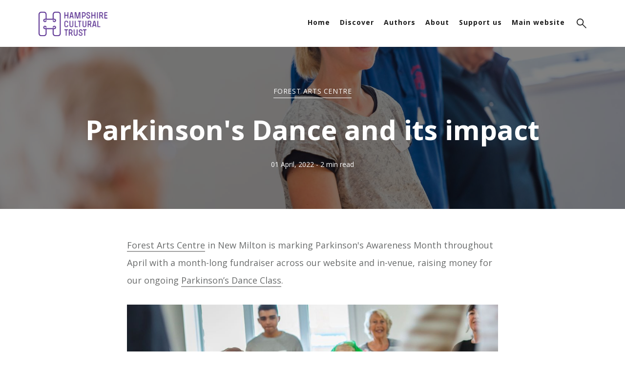

--- FILE ---
content_type: text/html; charset=utf-8
request_url: https://www.cultureoncall.com/parkinsons-dance/
body_size: 9647
content:
<!DOCTYPE html>
<html lang="en">
	<head>
		<meta charset="UTF-8">
		<meta name="viewport" content="width=device-width, initial-scale=1.0 shrink-to-fit=no">
        <meta http-equiv="X-UA-Compatible" content="ie=edge">
		<title>Parkinson&#x27;s Dance and its impact</title>
		<link href="https://fonts.googleapis.com/css2?family=Open+Sans:ital,wght@0,300;0,400;0,600;0,700;0,800;1,400&display=swap" rel="stylesheet">
		<link href="https://www.cultureoncall.com/assets/css/screen.min.css?v=6cc6112ae1" rel="stylesheet">
		<meta name="description" content="Forest Arts Centre in New Milton is marking Parkinson&#x27;s Awareness Month throughout April with a month-long fundraiser across our website and in-venue, raising money for our ongoing Parkinson’s Dance Class. #CultureOnCall #HereForCulture">
    <link rel="icon" href="https://www.cultureoncall.com/content/images/size/w256h256/2020/03/H-purple.png" type="image/png">
    <link rel="canonical" href="https://www.cultureoncall.com/parkinsons-dance/">
    <meta name="referrer" content="no-referrer-when-downgrade">
    
    <meta property="og:site_name" content="Culture on Call">
    <meta property="og:type" content="article">
    <meta property="og:title" content="Parkinson&#x27;s Dance and its impact">
    <meta property="og:description" content="Forest Arts Centre in New Milton is marking Parkinson&#x27;s Awareness Month throughout April with a month-long fundraiser across our website and in-venue, raising money for our ongoing Parkinson’s Dance Class. #CultureOnCall #HereForCulture">
    <meta property="og:url" content="https://www.cultureoncall.com/parkinsons-dance/">
    <meta property="og:image" content="https://www.cultureoncall.com/content/images/size/w1200/2022/03/1061_Forest_Arts_promotional-276.jpg">
    <meta property="article:published_time" content="2022-04-01T08:04:00.000Z">
    <meta property="article:modified_time" content="2022-04-01T14:49:55.000Z">
    <meta property="article:tag" content="Forest Arts Centre">
    
    <meta property="article:publisher" content="https://www.facebook.com/HampshireCulturalTrust">
    <meta name="twitter:card" content="summary_large_image">
    <meta name="twitter:title" content="Parkinson&#x27;s Dance and its impact">
    <meta name="twitter:description" content="Forest Arts Centre in New Milton is marking Parkinson&#x27;s Awareness Month throughout April with a month-long fundraiser across our website and in-venue, raising money for our ongoing Parkinson’s Dance Class. #CultureOnCall #HereForCulture">
    <meta name="twitter:url" content="https://www.cultureoncall.com/parkinsons-dance/">
    <meta name="twitter:image" content="https://www.cultureoncall.com/content/images/size/w1200/2022/03/1061_Forest_Arts_promotional-276.jpg">
    <meta name="twitter:label1" content="Written by">
    <meta name="twitter:data1" content="Jasmine Taylor">
    <meta name="twitter:label2" content="Filed under">
    <meta name="twitter:data2" content="Forest Arts Centre">
    <meta name="twitter:site" content="@HantsCulture">
    <meta property="og:image:width" content="1200">
    <meta property="og:image:height" content="801">
    
    <script type="application/ld+json">
{
    "@context": "https://schema.org",
    "@type": "Article",
    "publisher": {
        "@type": "Organization",
        "name": "Culture on Call",
        "url": "https://www.cultureoncall.com/",
        "logo": {
            "@type": "ImageObject",
            "url": "https://www.cultureoncall.com/content/images/2020/03/compact_logo_transparent.png"
        }
    },
    "author": {
        "@type": "Person",
        "name": "Jasmine Taylor",
        "image": {
            "@type": "ImageObject",
            "url": "https://www.cultureoncall.com/content/images/2020/04/jasmine-taylor.jpg",
            "width": 614,
            "height": 614
        },
        "url": "https://www.cultureoncall.com/author/jasmine/",
        "sameAs": []
    },
    "headline": "Parkinson&#x27;s Dance and its impact",
    "url": "https://www.cultureoncall.com/parkinsons-dance/",
    "datePublished": "2022-04-01T08:04:00.000Z",
    "dateModified": "2022-04-01T14:49:55.000Z",
    "image": {
        "@type": "ImageObject",
        "url": "https://www.cultureoncall.com/content/images/size/w1200/2022/03/1061_Forest_Arts_promotional-276.jpg",
        "width": 1200,
        "height": 801
    },
    "keywords": "Forest Arts Centre",
    "description": "Forest Arts Centre in New Milton is marking Parkinson&#x27;s Awareness Month throughout April with a month-long fundraiser across our website and in-venue, raising money for our ongoing Parkinson’s Dance Class. #CultureOnCall #HereForCulture",
    "mainEntityOfPage": "https://www.cultureoncall.com/parkinsons-dance/"
}
    </script>

    <meta name="generator" content="Ghost 6.16">
    <link rel="alternate" type="application/rss+xml" title="Culture on Call" href="https://www.cultureoncall.com/rss/">
    <script defer src="https://cdn.jsdelivr.net/ghost/portal@~2.58/umd/portal.min.js" data-i18n="true" data-ghost="https://www.cultureoncall.com/" data-key="256c4b12405026097339e4712f" data-api="https://hantsculture.ghost.io/ghost/api/content/" data-locale="en" crossorigin="anonymous"></script><style id="gh-members-styles">.gh-post-upgrade-cta-content,
.gh-post-upgrade-cta {
    display: flex;
    flex-direction: column;
    align-items: center;
    font-family: -apple-system, BlinkMacSystemFont, 'Segoe UI', Roboto, Oxygen, Ubuntu, Cantarell, 'Open Sans', 'Helvetica Neue', sans-serif;
    text-align: center;
    width: 100%;
    color: #ffffff;
    font-size: 16px;
}

.gh-post-upgrade-cta-content {
    border-radius: 8px;
    padding: 40px 4vw;
}

.gh-post-upgrade-cta h2 {
    color: #ffffff;
    font-size: 28px;
    letter-spacing: -0.2px;
    margin: 0;
    padding: 0;
}

.gh-post-upgrade-cta p {
    margin: 20px 0 0;
    padding: 0;
}

.gh-post-upgrade-cta small {
    font-size: 16px;
    letter-spacing: -0.2px;
}

.gh-post-upgrade-cta a {
    color: #ffffff;
    cursor: pointer;
    font-weight: 500;
    box-shadow: none;
    text-decoration: underline;
}

.gh-post-upgrade-cta a:hover {
    color: #ffffff;
    opacity: 0.8;
    box-shadow: none;
    text-decoration: underline;
}

.gh-post-upgrade-cta a.gh-btn {
    display: block;
    background: #ffffff;
    text-decoration: none;
    margin: 28px 0 0;
    padding: 8px 18px;
    border-radius: 4px;
    font-size: 16px;
    font-weight: 600;
}

.gh-post-upgrade-cta a.gh-btn:hover {
    opacity: 0.92;
}</style>
    <script defer src="https://cdn.jsdelivr.net/ghost/sodo-search@~1.8/umd/sodo-search.min.js" data-key="256c4b12405026097339e4712f" data-styles="https://cdn.jsdelivr.net/ghost/sodo-search@~1.8/umd/main.css" data-sodo-search="https://hantsculture.ghost.io/" data-locale="en" crossorigin="anonymous"></script>
    
    <link href="https://www.cultureoncall.com/webmentions/receive/" rel="webmention">
    <script defer src="/public/cards.min.js?v=6cc6112ae1"></script>
    <link rel="stylesheet" type="text/css" href="/public/cards.min.css?v=6cc6112ae1">
    <script defer src="/public/member-attribution.min.js?v=6cc6112ae1"></script>
    <script defer src="/public/ghost-stats.min.js?v=6cc6112ae1" data-stringify-payload="false" data-datasource="analytics_events" data-storage="localStorage" data-host="https://www.cultureoncall.com/.ghost/analytics/api/v1/page_hit"  tb_site_uuid="7c06c382-aaf8-44d4-93fd-25b31076f0ac" tb_post_uuid="171eba9b-f745-4a0e-a167-8f5463e387c1" tb_post_type="post" tb_member_uuid="undefined" tb_member_status="undefined"></script><style>:root {--ghost-accent-color: #15171A;}</style>
    
<!-- Google tag (gtag.js) -->
<script async src="https://www.googletagmanager.com/gtag/js?id=G-5BGPMH8JEY"></script>
<script>
  window.dataLayer = window.dataLayer || [];
  function gtag(){dataLayer.push(arguments);}
  gtag('js', new Date());

  gtag('config', 'G-5BGPMH8JEY');
</script><!-- Fathom website analytics -->
<script src="https://cdn.usefathom.com/script.js" data-site="QBHADIZP" defer></script>
<!-- / Fathom -->

<!-- Squished image size fix -->
<style>.kg-image-card img { height: auto; }</style>
	</head>
	<body class="post-template tag-forest-arts-centre">
		<div class="site-wrap">
		<header class="site-header flex">
    <div class="container flex header-inner">
        <div class="logo">
                <a href="https://www.cultureoncall.com" id="logo"><img class="logo-image" src="https://www.cultureoncall.com/content/images/2020/03/compact_logo_transparent.png" alt="Culture on Call"></a>
        </div>
        <div class="header-right flex">
            <nav class="nav-wrap">
    <ul class="nav-list">
        <li class="nav-item home"><a href="https://www.cultureoncall.com/">Home</a></li>
        <li class="nav-item discover"><a href="https://www.cultureoncall.com/discover/">Discover</a></li>
        <li class="nav-item authors"><a href="https://www.cultureoncall.com/authors/">Authors</a></li>
        <li class="nav-item about"><a href="https://www.cultureoncall.com/about/">About</a></li>
        <li class="nav-item support-us"><a href="https://www.cultureoncall.com/support/">Support us</a></li>
        <li class="nav-item main-website"><a href="https://www.hampshireculture.org.uk">Main website</a></li>
    </ul>
</nav>
            <a class="search-icon js-search-button" id="search-btn" tabindex="0" role="button" aria-label="Open search">
                <svg xmlns="http://www.w3.org/2000/svg" width="24" height="24" viewBox="0 0 24 24"><path d="M13.858,15.283a8.57,8.57,0,1,1,1.425-1.425L24,22.576,22.576,24ZM2.014,8.561A6.547,6.547,0,1,0,8.561,2.014,6.554,6.554,0,0,0,2.014,8.561Z"/></svg>            </a>
            <div class="menu-icon" id="menu-toggle">
                <span class="line"></span>
                <span class="line"></span>
                <span class="line"></span>
            </div>
        </div>
        <div class="mobile-nav-wrap" id="mobile-nav">
            <nav class="nav-wrap">
    <ul class="nav-list">
        <li class="nav-item home"><a href="https://www.cultureoncall.com/">Home</a></li>
        <li class="nav-item discover"><a href="https://www.cultureoncall.com/discover/">Discover</a></li>
        <li class="nav-item authors"><a href="https://www.cultureoncall.com/authors/">Authors</a></li>
        <li class="nav-item about"><a href="https://www.cultureoncall.com/about/">About</a></li>
        <li class="nav-item support-us"><a href="https://www.cultureoncall.com/support/">Support us</a></li>
        <li class="nav-item main-website"><a href="https://www.hampshireculture.org.uk">Main website</a></li>
    </ul>
</nav>
        </div>
        <div class="backdrop" id="backdrop"></div>
    </div>
</header>        <div class="site-content-wrap">
<style>
    .hero-content {
        background-image: url(https://www.cultureoncall.com/content/images/2022/03/1061_Forest_Arts_promotional-276.jpg);
    }
</style>
<div class="hero-content text-center single-post post tag-forest-arts-centre has-image">
    <div class="container flex">
        <div class="hero-content-inner">
                <div class="primary-tag text-center">
                    <a href="/tag/forest-arts-centre/">Forest Arts Centre</a>
                </div>
            <h1 class="intro-title">Parkinson&#x27;s Dance and its impact</h1>
            <div class="intro-description">
                <div class="post-meta">
                    <time class="date" datetime="2022-04-01 09:04">01 April, 2022</time>
                    <span class="read-time"> - 2 min read</span>
                </div>
            </div>
        </div>
    </div>
</div>
<div class="container">
    <div class="row">
        <div class="col">
            <div class="post-content">
                <p><a href="https://www.forest-arts.co.uk/?ref=cultureoncall.com">Forest Arts Centre</a> in New Milton is marking Parkinson's Awareness Month throughout April with a month-long fundraiser across our website and in-venue, raising money for our ongoing <a href="https://www.forest-arts.co.uk/event/parkinsons-dance-summer-22?ref=cultureoncall.com">Parkinson’s Dance Class</a>.</p><figure class="kg-card kg-image-card kg-card-hascaption"><img src="https://www.cultureoncall.com/content/images/2022/03/1061_Forest_Arts_promotional-308-2.jpg" class="kg-image" alt loading="lazy" width="2000" height="1600" srcset="https://www.cultureoncall.com/content/images/size/w600/2022/03/1061_Forest_Arts_promotional-308-2.jpg 600w, https://www.cultureoncall.com/content/images/size/w1000/2022/03/1061_Forest_Arts_promotional-308-2.jpg 1000w, https://www.cultureoncall.com/content/images/size/w1600/2022/03/1061_Forest_Arts_promotional-308-2.jpg 1600w, https://www.cultureoncall.com/content/images/size/w2400/2022/03/1061_Forest_Arts_promotional-308-2.jpg 2400w" sizes="(min-width: 720px) 720px"><figcaption>Parkinson's Dance at Forest Arts Centre</figcaption></figure><p>Parkinson's is a progressive neurological condition, meaning that it causes problems in the brain and gets worse over time. Around 145,000 people live with Parkinson’s in the UK, making it one of the fastest-growing neurological conditions in the nation and the world.</p><p>With these people in mind, at Forest Arts Centre we host regular Parkinson's Dance classes to support people living with the condition to develop confidence and strength, providing the opportunity for creativity and self-expression whilst also temporarily relieving some participants of symptoms in everyday life. The sessions offer a creative, fun and social space where gentle dance helps to spark the imagination whilst it looks to nurture and empower bodies, as well as minds, to move and invent, embracing the individuals we are, rather than the condition we have.</p><p>The class takes place every week, taught by three highly-trained dance teachers, Liz, Julie and Caroline, and is open to participants and carers. These dance sessions are heavily subsidised for each participant, with carers going free, are adapted to the ability of the participants in a fun, creative environment and can be done seated or standing. Plus, participants can enjoy a free hot drink at the end of the class!</p><p><strong>Here is what our participants had to say about their dance class…</strong></p><figure class="kg-card kg-image-card kg-width-wide"><img src="https://www.cultureoncall.com/content/images/2022/03/PARTICIPANT-FEEDBACK--1-.png" class="kg-image" alt loading="lazy" width="2000" height="1333" srcset="https://www.cultureoncall.com/content/images/size/w600/2022/03/PARTICIPANT-FEEDBACK--1-.png 600w, https://www.cultureoncall.com/content/images/size/w1000/2022/03/PARTICIPANT-FEEDBACK--1-.png 1000w, https://www.cultureoncall.com/content/images/size/w1600/2022/03/PARTICIPANT-FEEDBACK--1-.png 1600w, https://www.cultureoncall.com/content/images/size/w2400/2022/03/PARTICIPANT-FEEDBACK--1-.png 2400w" sizes="(min-width: 1200px) 1200px"></figure><p>The Parkinson's Dance Class follows the Parkinson's Dance Science Model, also practiced by <a href="https://www.dorchesterarts.org.uk/?ref=cultureoncall.com">Dorchester Arts</a>, and was founded by dance practitioner Aimee Hobbs and Dr. Sophia Hulbert from <a href="https://www.pdsw.org.uk/?ref=cultureoncall.com">Pavilion Dance South West</a>.</p><p>Pavilion Dance South West will be hosting a Parkinson’s Awareness Day event on Saturday 9 April where Forest Arts tutors will be in attendance, teaching at the event. Booking via the <a href="https://www.pdsw.org.uk/take-part/parkinsons-dance-awareness-day/?ref=cultureoncall.com">website</a> is free.</p><figure class="kg-card kg-image-card kg-card-hascaption"><img src="https://www.cultureoncall.com/content/images/2022/03/1061_Forest_Arts_promotional-215.jpg" class="kg-image" alt loading="lazy" width="2000" height="1125" srcset="https://www.cultureoncall.com/content/images/size/w600/2022/03/1061_Forest_Arts_promotional-215.jpg 600w, https://www.cultureoncall.com/content/images/size/w1000/2022/03/1061_Forest_Arts_promotional-215.jpg 1000w, https://www.cultureoncall.com/content/images/size/w1600/2022/03/1061_Forest_Arts_promotional-215.jpg 1600w, https://www.cultureoncall.com/content/images/size/w2400/2022/03/1061_Forest_Arts_promotional-215.jpg 2400w" sizes="(min-width: 720px) 720px"><figcaption>Parkinson's Dance at Forest Arts Centre</figcaption></figure><p>We need your help so that we can continue to support people living with Parkinson’s. Please support our Parkinsons Dance classes and <a href="https://www.forest-arts.co.uk/?ref=cultureoncall.com">donate today</a> in centre or at <a href="https://www.forest-arts.co.uk/support-our-parkinsons-dance-classes?ref=cultureoncall.com">online</a>!</p><p><strong><em>"It's a really good opportunity to socialise with people like me with no pressure" </em></strong><br>Participant feedback</p><p>By <a href="https://www.forest-arts.co.uk/?ref=cultureoncall.com">donating today</a>, you’re helping us to continue providing activities for people living with this condition and their carers. Thank you.</p><p>For more information and support please visit the <a href="https://www.parkinsons.org.uk/?ref=cultureoncall.com">Parkinson's UK website</a>.</p><figure class="kg-card kg-image-card"><a href="https://www.hampshireculture.org.uk/support-us/donate?ref=cultureoncall.com"><img src="https://www.cultureoncall.com/content/images/2021/07/HCT0412-Email-large-v2.png" class="kg-image" alt loading="lazy" width="1248" height="276" srcset="https://www.cultureoncall.com/content/images/size/w600/2021/07/HCT0412-Email-large-v2.png 600w, https://www.cultureoncall.com/content/images/size/w1000/2021/07/HCT0412-Email-large-v2.png 1000w, https://www.cultureoncall.com/content/images/2021/07/HCT0412-Email-large-v2.png 1248w" sizes="(min-width: 720px) 720px"></a></figure>
            </div>
        </div>
    </div>
</div>
<div class="container">
    <div class="about-author-section">
    <div class="section-title h4 text-center">This article was written by:</div>
    <div class="about-author-wrap">
        <div class="about-author flex">
                <a href="/author/jasmine/" title="Jasmine Taylor" class="flex"><img src="https://www.cultureoncall.com/content/images/2020/04/jasmine-taylor.jpg" alt="Author image" class="avatar"></a>
            <div class="author-info">
                <h3 class="name h4"><a href="/author/jasmine/">Jasmine Taylor</a></h3>
                <div class="bio">
                    Community Programme Coordinator at Forest Arts Centre in charge of Classes, Workshop and Community Outreach projects to engage and enrich the local New Milton Community.
                </div>
                <div class="permalink"><a href="/author/jasmine/">Read all post by Jasmine Taylor</a></div>
            </div>
        </div>
    </div>
</div>    <div class="row">
    <div class="col">
        <div class="share-wrap clearfix text-center">
            <div class="share-text h4">Share this article:</div>
            <ul class="share-links flex">
                <!-- facebook -->
                <li>
                    <a class="facebook" href="https://www.facebook.com/sharer/sharer.php?u=https://www.cultureoncall.com/parkinsons-dance/" onclick="window.open(this.href, 'facebook-share','width=580,height=296');return false;" title="Share on Facebook"><svg xmlns="http://www.w3.org/2000/svg" width="24" height="24" viewBox="0 0 24 24"><path d="M9 8h-3v4h3v12h5v-12h3.642l.358-4h-4v-1.667c0-.955.192-1.333 1.115-1.333h2.885v-5h-3.808c-3.596 0-5.192 1.583-5.192 4.615v3.385z"/></svg></a>
                </li>
                <!-- twitter -->
                <li>
                    <a class="twitter" href="https://twitter.com/share?text=Parkinson's%20Dance%20and%20its%20impact&amp;url=https://www.cultureoncall.com/parkinsons-dance/" onclick="window.open(this.href, 'twitter-share', 'width=580,height=296');return false;" title="Share on Twitter"><svg xmlns="http://www.w3.org/2000/svg" width="24" height="24" viewBox="0 0 24 24"><path d="M24 4.557c-.883.392-1.832.656-2.828.775 1.017-.609 1.798-1.574 2.165-2.724-.951.564-2.005.974-3.127 1.195-.897-.957-2.178-1.555-3.594-1.555-3.179 0-5.515 2.966-4.797 6.045-4.091-.205-7.719-2.165-10.148-5.144-1.29 2.213-.669 5.108 1.523 6.574-.806-.026-1.566-.247-2.229-.616-.054 2.281 1.581 4.415 3.949 4.89-.693.188-1.452.232-2.224.084.626 1.956 2.444 3.379 4.6 3.419-2.07 1.623-4.678 2.348-7.29 2.04 2.179 1.397 4.768 2.212 7.548 2.212 9.142 0 14.307-7.721 13.995-14.646.962-.695 1.797-1.562 2.457-2.549z"/></svg></a>
                </li>
                <!-- linkedin -->
                <li>
                    <a class="linkedin" href="http://www.linkedin.com/shareArticle?mini=true&amp;url=https://www.cultureoncall.com/parkinsons-dance/&amp;title=Parkinson's%20Dance%20and%20its%20impact" onclick="window.open(this.href, 'linkedin-share', 'width=580,height=296');return false;" title="Share on Linkedin"><svg xmlns="http://www.w3.org/2000/svg" width="24" height="24" viewBox="0 0 24 24"><path d="M0 0v24h24v-24h-24zm8 19h-3v-11h3v11zm-1.5-12.268c-.966 0-1.75-.79-1.75-1.764s.784-1.764 1.75-1.764 1.75.79 1.75 1.764-.783 1.764-1.75 1.764zm13.5 12.268h-3v-5.604c0-3.368-4-3.113-4 0v5.604h-3v-11h3v1.765c1.397-2.586 7-2.777 7 2.476v6.759z"/></svg></a>
                </li>
                <!-- pinterest -->
                <li>
                    <a class="pinterest" href="http://pinterest.com/pin/create/button/?url=https://www.cultureoncall.com/parkinsons-dance/&amp;description=Parkinson's%20Dance%20and%20its%20impact" onclick="window.open(this.href, 'linkedin-share', 'width=580,height=296');return false;" title="Share on Pinterest"><svg xmlns="http://www.w3.org/2000/svg" width="24" height="24" viewBox="0 0 24 24"><path d="M12 0c-6.627 0-12 5.372-12 12 0 5.084 3.163 9.426 7.627 11.174-.105-.949-.2-2.405.042-3.441.218-.937 1.407-5.965 1.407-5.965s-.359-.719-.359-1.782c0-1.668.967-2.914 2.171-2.914 1.023 0 1.518.769 1.518 1.69 0 1.029-.655 2.568-.994 3.995-.283 1.194.599 2.169 1.777 2.169 2.133 0 3.772-2.249 3.772-5.495 0-2.873-2.064-4.882-5.012-4.882-3.414 0-5.418 2.561-5.418 5.207 0 1.031.397 2.138.893 2.738.098.119.112.224.083.345l-.333 1.36c-.053.22-.174.267-.402.161-1.499-.698-2.436-2.889-2.436-4.649 0-3.785 2.75-7.262 7.929-7.262 4.163 0 7.398 2.967 7.398 6.931 0 4.136-2.607 7.464-6.227 7.464-1.216 0-2.359-.631-2.75-1.378l-.748 2.853c-.271 1.043-1.002 2.35-1.492 3.146 1.124.347 2.317.535 3.554.535 6.627 0 12-5.373 12-12 0-6.628-5.373-12-12-12z" fill-rule="evenodd" clip-rule="evenodd"></path></svg> </a>
                </li>
                <li>
                    <a class="link js-copy-link" href="#"  onclick="return false;" data-clipboard-text="https://www.cultureoncall.com/parkinsons-dance/" title="Copy the permalink" rel="noopener"><svg xmlns="http://www.w3.org/2000/svg" width="24" height="24" viewBox="0 0 24 24"><path d="M6.188 8.719c.439-.439.926-.801 1.444-1.087 2.887-1.591 6.589-.745 8.445 2.069l-2.246 2.245c-.644-1.469-2.243-2.305-3.834-1.949-.599.134-1.168.433-1.633.898l-4.304 4.306c-1.307 1.307-1.307 3.433 0 4.74 1.307 1.307 3.433 1.307 4.74 0l1.327-1.327c1.207.479 2.501.67 3.779.575l-2.929 2.929c-2.511 2.511-6.582 2.511-9.093 0s-2.511-6.582 0-9.093l4.304-4.306zm6.836-6.836l-2.929 2.929c1.277-.096 2.572.096 3.779.574l1.326-1.326c1.307-1.307 3.433-1.307 4.74 0 1.307 1.307 1.307 3.433 0 4.74l-4.305 4.305c-1.311 1.311-3.44 1.3-4.74 0-.303-.303-.564-.68-.727-1.051l-2.246 2.245c.236.358.481.667.796.982.812.812 1.846 1.417 3.036 1.704 1.542.371 3.194.166 4.613-.617.518-.286 1.005-.648 1.444-1.087l4.304-4.305c2.512-2.511 2.512-6.582.001-9.093-2.511-2.51-6.581-2.51-9.092 0z"/></svg></a>
                </li>
            </ul>
            <div id="copy-alert" class="copy-alert">Link copied to clipboard.</div>
        </div>
    </div>
</div>    <div class="row">
    <div class="col">
        <div class="prev-next-wrap flex">
            <div class="flex post tag-arts-centres has-image">
                <article class="flex">
                    <a href="/autism-acceptance/" class="permalink"></a>
                    <div class="post-thumbnail-wrap">
                        <img class="post-thumbnail" src="/content/images/size/w300/2022/03/070222WestEndCentre-72-1.jpg" alt="Autism Acceptance Week: Spotlight on our arts centres">
                    </div>
                    <div class="post-inner">
                        <div class="nav-text">Newer Article</div>
                        <h2 class="post-title h4">
                            <a href="/autism-acceptance/">Autism Acceptance Week: Spotlight on our arts centres</a>
                        </h2>
                    </div>
                </article>
            </div>
            <div class="flex post tag-exhibitions has-image">
                <article class="flex">
                    <a href="/extraordinary-essentials/" class="permalink"></a>
                    <div class="post-thumbnail-wrap">
                        <img class="post-thumbnail" src="/content/images/size/w300/2022/03/CoC-article-4-image-7-1.jpg" alt="Extraordinary Essentials: The essential role of short-term loans behind Extraordinary Everyday">
                    </div>
                    <div class="post-inner">
                        <div class="nav-text">Older Article</div>
                        <h2 class="post-title h4">
                            <a href="/extraordinary-essentials/">Extraordinary Essentials: The essential role of short-term loans behind Extraordinary Everyday</a>
                        </h2>
                    </div>
                </article>
            </div>
        </div>
    </div>
</div>    <div class="row">
    <div class="col">
        <div class="comment-wrap">
            <div class="comment-container">
                <div class="text-center">
                    <button type="button" class="btn btn-secondary comment-btn" onclick="LoadComments();return false;" id="show-comments">Show Comment</button>
                </div>
                
                <div id="disqus_thread"></div>
                <script>
                    var disqus_shortname = 'example'; //replace "example" with your own shortname
                    var disqus_loaded = false;
                    var disqus_config = function () {
                        this.page.url = "https://www.cultureoncall.com/parkinsons-dance/";  
                        this.page.identifier = "ghost-622a1b057a6524003d5f7134"
                    };
                    var cmtBtn = document.querySelector('#show-comments');
                    var cmtCntr = document.querySelector('#disqus_thread');
                    function LoadComments() {
                        cmtBtn.classList.add('loading');
                        if (!disqus_loaded)  {
                            var d = document, s = d.createElement('script');
                            s.src = 'https://' + disqus_shortname + '.disqus.com/embed.js';
                            s.setAttribute('data-timestamp', +new Date());
                            (d.head || d.body).appendChild(s);
                        }
                        var timerId = setInterval(function() {
                            if(cmtCntr.innerHTML != '') {
                                cmtBtn.style.opacity = '0';
                                cmtBtn.style.display = 'none';
                                clearInterval(timerId);
                            }
                        }, 600);
                    }
                    //Opens comments when linked to directly
                    var hash = window.location.hash.substr(1);
                    if (hash.length > 8) {
                        if (hash.substring(0, 8) == "comment-") {
                            LoadComments();
                        }
                    }
                    //Remove this if you don't want to load comments for search engines
                    if(/bot|google|baidu|bing|msn|duckduckgo|slurp|yandex/i.test(navigator.userAgent)) {
                    LoadComments();
                    }
                </script>
            </div>
        </div>
    </div>
</div></div>
</div>

        <footer class="footer">
    <div class="container">
        <div class="row">
            <div class="col flex footer-bottom-inner">
                <div class="social-links text-center">
    <a href="https://x.com/HantsCulture" title="Twitter" target="_blanK" rel="noopener"><svg xmlns="http://www.w3.org/2000/svg" width="24" height="24" viewBox="0 0 24 24"><path d="M24 4.557c-.883.392-1.832.656-2.828.775 1.017-.609 1.798-1.574 2.165-2.724-.951.564-2.005.974-3.127 1.195-.897-.957-2.178-1.555-3.594-1.555-3.179 0-5.515 2.966-4.797 6.045-4.091-.205-7.719-2.165-10.148-5.144-1.29 2.213-.669 5.108 1.523 6.574-.806-.026-1.566-.247-2.229-.616-.054 2.281 1.581 4.415 3.949 4.89-.693.188-1.452.232-2.224.084.626 1.956 2.444 3.379 4.6 3.419-2.07 1.623-4.678 2.348-7.29 2.04 2.179 1.397 4.768 2.212 7.548 2.212 9.142 0 14.307-7.721 13.995-14.646.962-.695 1.797-1.562 2.457-2.549z"/></svg></a>
    <a href="https://www.facebook.com/HampshireCulturalTrust" title="Facebook" target="_blanK" rel="noopener"><svg xmlns="http://www.w3.org/2000/svg" width="24" height="24" viewBox="0 0 24 24"><path d="M9 8h-3v4h3v12h5v-12h3.642l.358-4h-4v-1.667c0-.955.192-1.333 1.115-1.333h2.885v-5h-3.808c-3.596 0-5.192 1.583-5.192 4.615v3.385z"/></svg></a>

    <a href="https://youtube.com/HampshireCulturalTrust" title="Youtube" target="_blanK" rel="noopener"><svg xmlns="http://www.w3.org/2000/svg" width="24" height="24" viewBox="0 0 24 24"><path d="M19.615 3.184c-3.604-.246-11.631-.245-15.23 0-3.897.266-4.356 2.62-4.385 8.816.029 6.185.484 8.549 4.385 8.816 3.6.245 11.626.246 15.23 0 3.897-.266 4.356-2.62 4.385-8.816-.029-6.185-.484-8.549-4.385-8.816zm-10.615 12.816v-8l8 3.993-8 4.007z"/></svg></a>
    <a href="https://instagram.com/hantsculture" title="Instagram" target="_blanK" rel="noopener"><svg xmlns="http://www.w3.org/2000/svg" width="24" height="24" viewBox="0 0 24 24"><path d="M12 2.163c3.204 0 3.584.012 4.85.07 3.252.148 4.771 1.691 4.919 4.919.058 1.265.069 1.645.069 4.849 0 3.205-.012 3.584-.069 4.849-.149 3.225-1.664 4.771-4.919 4.919-1.266.058-1.644.07-4.85.07-3.204 0-3.584-.012-4.849-.07-3.26-.149-4.771-1.699-4.919-4.92-.058-1.265-.07-1.644-.07-4.849 0-3.204.013-3.583.07-4.849.149-3.227 1.664-4.771 4.919-4.919 1.266-.057 1.645-.069 4.849-.069zm0-2.163c-3.259 0-3.667.014-4.947.072-4.358.2-6.78 2.618-6.98 6.98-.059 1.281-.073 1.689-.073 4.948 0 3.259.014 3.668.072 4.948.2 4.358 2.618 6.78 6.98 6.98 1.281.058 1.689.072 4.948.072 3.259 0 3.668-.014 4.948-.072 4.354-.2 6.782-2.618 6.979-6.98.059-1.28.073-1.689.073-4.948 0-3.259-.014-3.667-.072-4.947-.196-4.354-2.617-6.78-6.979-6.98-1.281-.059-1.69-.073-4.949-.073zm0 5.838c-3.403 0-6.162 2.759-6.162 6.162s2.759 6.163 6.162 6.163 6.162-2.759 6.162-6.163c0-3.403-2.759-6.162-6.162-6.162zm0 10.162c-2.209 0-4-1.79-4-4 0-2.209 1.791-4 4-4s4 1.791 4 4c0 2.21-1.791 4-4 4zm6.406-11.845c-.796 0-1.441.645-1.441 1.44s.645 1.44 1.441 1.44c.795 0 1.439-.645 1.439-1.44s-.644-1.44-1.439-1.44z"/></svg></a>

</div>                <div class="copyright text-center">
                    &copy; 2026 <a href="https://www.hampshireculture.org.uk">Hampshire Cultural Trust</a>. Registered Charity no: 1158583. Registered Company no: 08986225 | <a href="https://www.hampshireculture.org.uk/privacy-policy">Privacy policy</a>
                </div>
            </div>
        </div>
    </div>
</footer>		<div class="notification notification-subscribe text-center">
    <a class="notification-close" href="javascript:;"><span class="close-icon"><svg xmlns="http://www.w3.org/2000/svg" width="24" height="24" viewBox="0 0 24 24"><path d="M12.021,13.435,1.414,24.042,0,22.628,10.607,12.021,0,1.414,1.414,0,12.021,10.607,22.628,0l1.414,1.414L13.435,12.021,24.042,22.628l-1.414,1.414Z"/></svg></span></a>
    <span class="icon"><svg xmlns="http://www.w3.org/2000/svg" width="24" height="24" viewBox="0 0 24 24"><path d="M4.574 16.989c-1.768.647-3.719-.275-4.365-2.06-.647-1.785.262-3.757 2.027-4.404l3.242-1.187 2.338 6.464-3.242 1.187zm6.282 3.172c-.437-.151-.814-.43-1.089-.8l-1.635-2.202-3.301 1.209 2.602 3.353c.292.376.79.52 1.237.356l2.216-.81c.229-.084.382-.307.381-.553-.002-.246-.156-.464-.389-.545l-.022-.008zm-4.09-11.294l2.338 6.464c2.155-.417 5.077-.401 8.896.401l-4.675-12.927c-2.476 3.165-4.663 5.004-6.559 6.062zm10.795-3.102c.856.411 1.556 1.149 1.893 2.117.339.967.254 1.98-.157 2.836l1.407.678c.585-1.216.708-2.656.227-4.03-.481-1.375-1.474-2.424-2.689-3.009l-.681 1.408zm1.188-2.465c1.486.715 2.698 1.998 3.286 3.678s.438 3.441-.277 4.927l1.443.696c.893-1.857 1.079-4.055.346-6.153-.735-2.097-2.247-3.698-4.102-4.591l-.696 1.443z"/></svg></span>You&#x27;ve successfully subscribed to Culture on Call
</div>

<div class="notification notification-signup text-center">
    <a class="notification-close" href="javascript:;"><span class="close-icon"><svg xmlns="http://www.w3.org/2000/svg" width="24" height="24" viewBox="0 0 24 24"><path d="M12.021,13.435,1.414,24.042,0,22.628,10.607,12.021,0,1.414,1.414,0,12.021,10.607,22.628,0l1.414,1.414L13.435,12.021,24.042,22.628l-1.414,1.414Z"/></svg></span></a>
    <span class="icon"><svg xmlns="http://www.w3.org/2000/svg" width="24" height="24" viewBox="0 0 24 24"><path d="M4.574 16.989c-1.768.647-3.719-.275-4.365-2.06-.647-1.785.262-3.757 2.027-4.404l3.242-1.187 2.338 6.464-3.242 1.187zm6.282 3.172c-.437-.151-.814-.43-1.089-.8l-1.635-2.202-3.301 1.209 2.602 3.353c.292.376.79.52 1.237.356l2.216-.81c.229-.084.382-.307.381-.553-.002-.246-.156-.464-.389-.545l-.022-.008zm-4.09-11.294l2.338 6.464c2.155-.417 5.077-.401 8.896.401l-4.675-12.927c-2.476 3.165-4.663 5.004-6.559 6.062zm10.795-3.102c.856.411 1.556 1.149 1.893 2.117.339.967.254 1.98-.157 2.836l1.407.678c.585-1.216.708-2.656.227-4.03-.481-1.375-1.474-2.424-2.689-3.009l-.681 1.408zm1.188-2.465c1.486.715 2.698 1.998 3.286 3.678s.438 3.441-.277 4.927l1.443.696c.893-1.857 1.079-4.055.346-6.153-.735-2.097-2.247-3.698-4.102-4.591l-.696 1.443z"/></svg></span>Great! Next, complete checkout for full access to Culture on Call
</div>

<div class="notification notification-signin text-center">
    <a class="notification-close" href="javascript:;"><span class="close-icon"><svg xmlns="http://www.w3.org/2000/svg" width="24" height="24" viewBox="0 0 24 24"><path d="M12.021,13.435,1.414,24.042,0,22.628,10.607,12.021,0,1.414,1.414,0,12.021,10.607,22.628,0l1.414,1.414L13.435,12.021,24.042,22.628l-1.414,1.414Z"/></svg></span></a>
    <span class="icon"><svg xmlns="http://www.w3.org/2000/svg" width="24" height="24" viewBox="0 0 24 24"><path d="M4.574 16.989c-1.768.647-3.719-.275-4.365-2.06-.647-1.785.262-3.757 2.027-4.404l3.242-1.187 2.338 6.464-3.242 1.187zm6.282 3.172c-.437-.151-.814-.43-1.089-.8l-1.635-2.202-3.301 1.209 2.602 3.353c.292.376.79.52 1.237.356l2.216-.81c.229-.084.382-.307.381-.553-.002-.246-.156-.464-.389-.545l-.022-.008zm-4.09-11.294l2.338 6.464c2.155-.417 5.077-.401 8.896.401l-4.675-12.927c-2.476 3.165-4.663 5.004-6.559 6.062zm10.795-3.102c.856.411 1.556 1.149 1.893 2.117.339.967.254 1.98-.157 2.836l1.407.678c.585-1.216.708-2.656.227-4.03-.481-1.375-1.474-2.424-2.689-3.009l-.681 1.408zm1.188-2.465c1.486.715 2.698 1.998 3.286 3.678s.438 3.441-.277 4.927l1.443.696c.893-1.857 1.079-4.055.346-6.153-.735-2.097-2.247-3.698-4.102-4.591l-.696 1.443z"/></svg></span>Welcome back! You&#x27;ve successfully signed in.
</div>

<div class="notification notification-checkout text-center">
    <a class="notification-close" href="javascript:;"><span class="close-icon"><svg xmlns="http://www.w3.org/2000/svg" width="24" height="24" viewBox="0 0 24 24"><path d="M12.021,13.435,1.414,24.042,0,22.628,10.607,12.021,0,1.414,1.414,0,12.021,10.607,22.628,0l1.414,1.414L13.435,12.021,24.042,22.628l-1.414,1.414Z"/></svg></span></a>
    <span class="icon"><svg xmlns="http://www.w3.org/2000/svg" width="24" height="24" viewBox="0 0 24 24"><path d="M4.574 16.989c-1.768.647-3.719-.275-4.365-2.06-.647-1.785.262-3.757 2.027-4.404l3.242-1.187 2.338 6.464-3.242 1.187zm6.282 3.172c-.437-.151-.814-.43-1.089-.8l-1.635-2.202-3.301 1.209 2.602 3.353c.292.376.79.52 1.237.356l2.216-.81c.229-.084.382-.307.381-.553-.002-.246-.156-.464-.389-.545l-.022-.008zm-4.09-11.294l2.338 6.464c2.155-.417 5.077-.401 8.896.401l-4.675-12.927c-2.476 3.165-4.663 5.004-6.559 6.062zm10.795-3.102c.856.411 1.556 1.149 1.893 2.117.339.967.254 1.98-.157 2.836l1.407.678c.585-1.216.708-2.656.227-4.03-.481-1.375-1.474-2.424-2.689-3.009l-.681 1.408zm1.188-2.465c1.486.715 2.698 1.998 3.286 3.678s.438 3.441-.277 4.927l1.443.696c.893-1.857 1.079-4.055.346-6.153-.735-2.097-2.247-3.698-4.102-4.591l-.696 1.443z"/></svg></span>Success! Your account is fully activated, you now have access to all content.
</div>		
<div class="search-popup js-search-popup">
    <div class="search-popup-bg"></div>
	<div class="close-button" id="search-close" tabindex="1" role="button" aria-label="Close search">
		<svg xmlns="http://www.w3.org/2000/svg" width="24" height="24" viewBox="0 0 24 24"><path d="M12.021,13.435,1.414,24.042,0,22.628,10.607,12.021,0,1.414,1.414,0,12.021,10.607,22.628,0l1.414,1.414L13.435,12.021,24.042,22.628l-1.414,1.414Z"/></svg>	</div>
	<div class="popup-inner">
        <div class="inner-container">
            <form id="search-form">
                <input type="text" class="search-input" placeholder="Type to search" id="search-input" aria-label="Type to search" role="searchbox">
                <div class="icon-wrap">
                    <svg xmlns="http://www.w3.org/2000/svg" width="24" height="24" viewBox="0 0 24 24"><path d="M13.858,15.283a8.57,8.57,0,1,1,1.425-1.425L24,22.576,22.576,24ZM2.014,8.561A6.547,6.547,0,1,0,8.561,2.014,6.554,6.554,0,0,0,2.014,8.561Z"/></svg>                </div>
            </form>
            <div class="search-result" id="search-results"></div>
        </div>
	</div>
</div>		<div class="back-to-top" title="Top" id="back-to-top">
    <svg xmlns="http://www.w3.org/2000/svg" width="24" height="24" viewBox="0 0 24 24"><path d="M0 16.67l2.829 2.83 9.175-9.339 9.167 9.339 2.829-2.83-11.996-12.17z"/></svg></div>		</div>
		
        <script>
			var searchUrl = 'https://www.cultureoncall.com/ghost/api/v3/content/posts/?key=ae6d742319f64c937f07ee3c65&limit=all&fields=id,title,excerpt,custom_excerpt,url,published_at&formats=plaintext';
            var nextPage = '';
            var totalPages = '';
			var loadingText ='Loading...';
        </script>
		<script src="https://www.cultureoncall.com/assets/js/app.bundle.min.js?v=6cc6112ae1"></script>
        <script type="text/javascript" src="https://apiv2.popupsmart.com/api/Bundle/360250" async><script src="https://cdn.popupsmart.com/bundle.js" data-id="41849" async defer></script></script>
	</body>
</html>